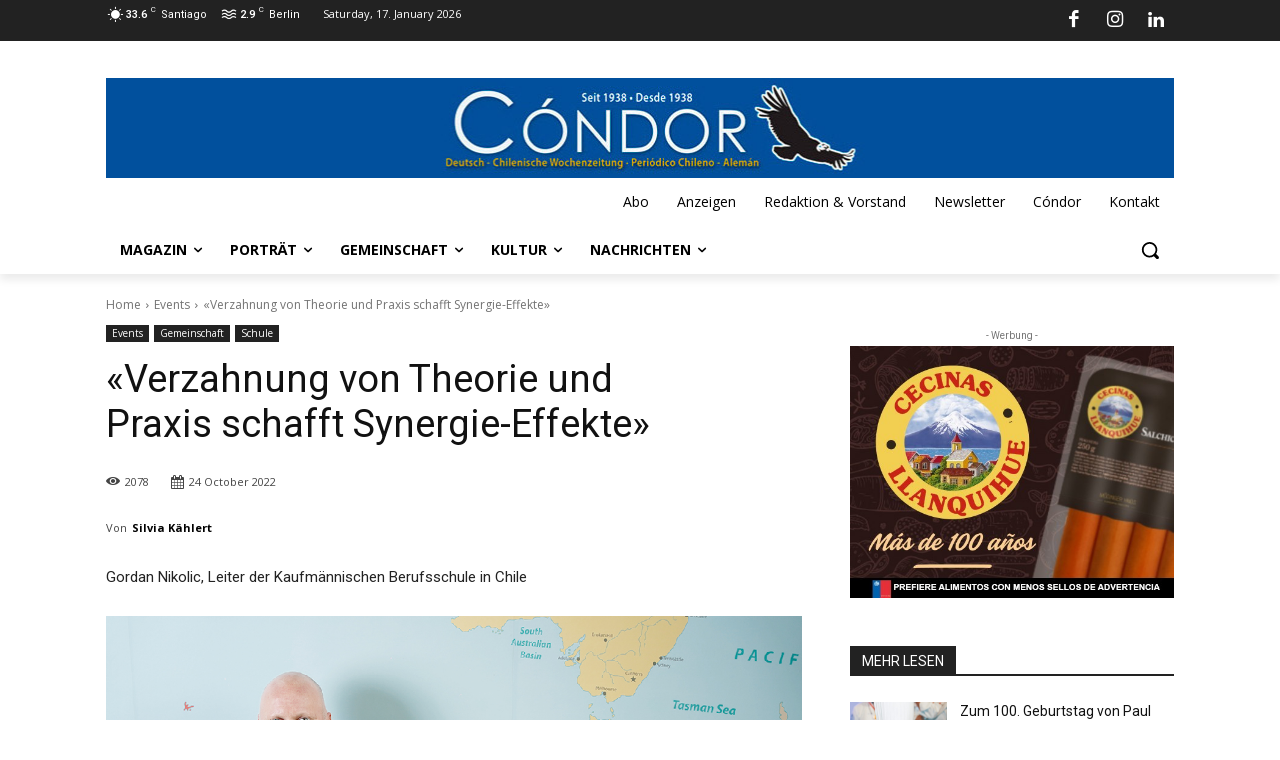

--- FILE ---
content_type: text/html; charset=utf-8
request_url: https://www.google.com/recaptcha/api2/aframe
body_size: 266
content:
<!DOCTYPE HTML><html><head><meta http-equiv="content-type" content="text/html; charset=UTF-8"></head><body><script nonce="Usg8A1r579EODx2wTMoEHg">/** Anti-fraud and anti-abuse applications only. See google.com/recaptcha */ try{var clients={'sodar':'https://pagead2.googlesyndication.com/pagead/sodar?'};window.addEventListener("message",function(a){try{if(a.source===window.parent){var b=JSON.parse(a.data);var c=clients[b['id']];if(c){var d=document.createElement('img');d.src=c+b['params']+'&rc='+(localStorage.getItem("rc::a")?sessionStorage.getItem("rc::b"):"");window.document.body.appendChild(d);sessionStorage.setItem("rc::e",parseInt(sessionStorage.getItem("rc::e")||0)+1);localStorage.setItem("rc::h",'1768677934929');}}}catch(b){}});window.parent.postMessage("_grecaptcha_ready", "*");}catch(b){}</script></body></html>